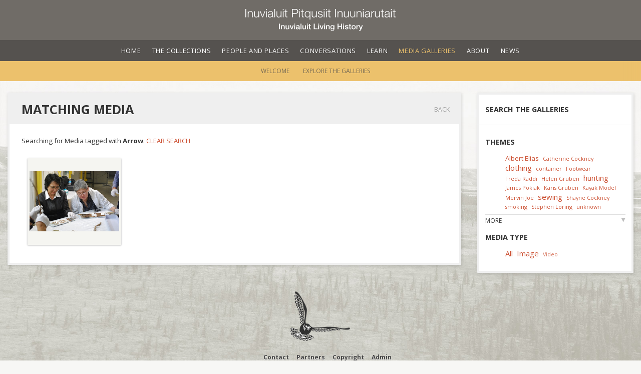

--- FILE ---
content_type: text/html; charset=utf-8
request_url: https://www.inuvialuitlivinghistory.ca/media_uploads?tag=Arrow
body_size: 17068
content:
<!DOCTYPE html>
<html>
<head>
  <title>Inuvialuit Living History</title>
<link href='//fonts.googleapis.com/css?family=Open+Sans:400italic,600italic,700italic,400,600,700' rel='stylesheet' type='text/css'>
<link rel="stylesheet" media="screen" href="/fancybox/jquery.fancybox-1.3.4.css" />
<link rel="stylesheet" media="screen" href="/stylesheets/main.css" />

<meta name="csrf-param" content="authenticity_token" />
<meta name="csrf-token" content="8dKhoSnqK9zPwd0UWGJyNrd4v8o0+sRk4aPOVL94m8WkSdJlZ5H6DUVSV3CQ+N37ezcY4bXZ1kixVJngC6vy0Q==" />
      <script type="text/javascript">

        var _gaq = _gaq || [];
        _gaq.push(['_setAccount', 'UA-22286375-1']);
        _gaq.push(['_trackPageview']);

        (function() {
          var ga = document.createElement('script'); ga.type = 'text/javascript'; ga.async = true;
          ga.src = ('https:' == document.location.protocol ? 'https://ssl' : 'http://www') + '.google-analytics.com/ga.js';
          var s = document.getElementsByTagName('script')[0]; s.parentNode.insertBefore(ga, s);
        })();

      </script>


</head>
<body>
  <div class='backstretch'><img src='/images/bg-stretch.jpg'></div>
  <div class='container-fluid'>
    <header class="auto-hide-header">
  <div class="logo">
    <a href="/"><img class="title" src="/images/title-centered.svg" alt="Title centered" /></a>
  </div>

  <nav class="primary-nav">
    <a href="#navigation" class="nav-trigger">
      <span>
        <em aria-hidden="true"></em>
      </span>
    </a>

    <ul id="navigation">
      <li><a href="/">Home</a></li>
      <li><a href="/collection">The Collections</a></li>
      <li><a href="/people_and_places">People and Places</a></li>
      <li><a href="/conversations">Conversations</a></li>
      <li><a href="/learn">Learn</a></li>
      <li class="selected"><a href="/media">Media Galleries</a></li>
      <li><a href="/about">About</a></li>
      <li><a href="/posts">News</a></li>
    </ul>
  </nav>
    <nav class="secondary-nav">
      <ul>  <li><a href="/media">Welcome</a></li>
  <li class="selected"><a href="/galleries">Explore the Galleries</a></li>
</ul>
    </nav>
</header>

      <div id='page_margin' class='subnav'>
        
        

          <div class="paper_sidebar">
            <div class='paper'>
              <div class='paper_margin'>
                <header class='page_header'><h1>Search the Galleries</h1></header>
  
<h2>Themes</h2>
<ul class="tag_cloud ">
    <li class="tag_cloud_tag tc1">
        <a title="6 results" href="/media_uploads?tag=Adze">Adze</a>
</li>    <li class="tag_cloud_tag tc1">
        <a title="2 results" href="/media_uploads?tag=Albert+Eilas">Albert Eilas</a>
</li>    <li class="tag_cloud_tag tc3">
        <a title="71 results" href="/media_uploads?tag=Albert+Elias">Albert Elias</a>
</li>    <li class="tag_cloud_tag tc1">
        <a title="1 result" href="/media_uploads?tag=Anderson+River">Anderson River</a>
</li>    <li class="tag_cloud_tag tc1">
        <a title="1 result" href="/media_uploads?tag=Andrew+Stuhl">Andrew Stuhl</a>
</li>    <li class="tag_cloud_tag tc1">
        <a title="1 result" href="/media_uploads?tag=Arrow">Arrow</a>
</li>    <li class="tag_cloud_tag tc1">
        <a title="2 results" href="/media_uploads?tag=Arrows">Arrows</a>
</li>    <li class="tag_cloud_tag tc1">
        <a title="1 result" href="/media_uploads?tag=Bailey+Island">Bailey Island</a>
</li>    <li class="tag_cloud_tag tc1">
        <a title="2 results" href="/media_uploads?tag=Belt">Belt</a>
</li>    <li class="tag_cloud_tag tc1">
        <a title="4 results" href="/media_uploads?tag=Billy+Jacobsen">Billy Jacobsen</a>
</li>    <li class="tag_cloud_tag tc1">
        <a title="11 results" href="/media_uploads?tag=Bow">Bow</a>
</li>    <li class="tag_cloud_tag tc1">
        <a title="1 result" href="/media_uploads?tag=Bow+and+Arrow+Model">Bow and Arrow Model</a>
</li>    <li class="tag_cloud_tag tc1">
        <a title="3 results" href="/media_uploads?tag=Bow+and+Arrow+Models">Bow and Arrow Models</a>
</li>    <li class="tag_cloud_tag tc1">
        <a title="2 results" href="/media_uploads?tag=bow+and+arrows">bow and arrows</a>
</li>    <li class="tag_cloud_tag tc1">
        <a title="3 results" href="/media_uploads?tag=bow+model">bow model</a>
</li>    <li class="tag_cloud_tag tc1">
        <a title="3 results" href="/media_uploads?tag=Bow+Tools">Bow Tools</a>
</li>    <li class="tag_cloud_tag tc1">
        <a title="2 results" href="/media_uploads?tag=bracelet">bracelet</a>
</li>    <li class="tag_cloud_tag tc1">
        <a title="13 results" href="/media_uploads?tag=Brett+Purdy">Brett Purdy</a>
</li>    <li class="tag_cloud_tag tc1">
        <a title="6 results" href="/media_uploads?tag=Cap">Cap</a>
</li>    <li class="tag_cloud_tag tc1">
        <a title="1 result" href="/media_uploads?tag=Caribou">Caribou</a>
</li>    <li class="tag_cloud_tag tc2">
        <a title="43 results" href="/media_uploads?tag=Catherine+Cockney">Catherine Cockney</a>
</li>    <li class="tag_cloud_tag tc1">
        <a title="3 results" href="/media_uploads?tag=Charles+Arnold">Charles Arnold</a>
</li>    <li class="tag_cloud_tag tc5">
        <a title="15 results" href="/media_uploads?tag=clothing">clothing</a>
</li>    <li class="tag_cloud_tag tc1">
        <a title="3 results" href="/media_uploads?tag=Clothing+Model">Clothing Model</a>
</li>    <li class="tag_cloud_tag tc1">
        <a title="1 result" href="/media_uploads?tag=Coast">Coast</a>
</li>    <li class="tag_cloud_tag tc1">
        <a title="1 result" href="/media_uploads?tag=community+consultation">community consultation</a>
</li>    <li class="tag_cloud_tag tc2">
        <a title="2 results" href="/media_uploads?tag=container">container</a>
</li>    <li class="tag_cloud_tag tc1">
        <a title="1 result" href="/media_uploads?tag=Dance+Mitts">Dance Mitts</a>
</li>    <li class="tag_cloud_tag tc1">
        <a title="1 result" href="/media_uploads?tag=Darell+Nasogaluak">Darell Nasogaluak</a>
</li>    <li class="tag_cloud_tag tc1">
        <a title="12 results" href="/media_uploads?tag=Dave+Stewart">Dave Stewart</a>
</li>    <li class="tag_cloud_tag tc1">
        <a title="3 results" href="/media_uploads?tag=David+Stewart">David Stewart</a>
</li>    <li class="tag_cloud_tag tc1">
        <a title="1 result" href="/media_uploads?tag=Deadfall">Deadfall</a>
</li>    <li class="tag_cloud_tag tc1">
        <a title="3 results" href="/media_uploads?tag=discussion">discussion</a>
</li>    <li class="tag_cloud_tag tc1">
        <a title="1 result" href="/media_uploads?tag=drum+dance">drum dance</a>
</li>    <li class="tag_cloud_tag tc1">
        <a title="1 result" href="/media_uploads?tag=education">education</a>
</li>    <li class="tag_cloud_tag tc1">
        <a title="1 result" href="/media_uploads?tag=Eileen+Jacobsen">Eileen Jacobsen</a>
</li>    <li class="tag_cloud_tag tc1">
        <a title="1 result" href="/media_uploads?tag=Elders">Elders</a>
</li>    <li class="tag_cloud_tag tc1">
        <a title="2 results" href="/media_uploads?tag=Fire+Bag">Fire Bag</a>
</li>    <li class="tag_cloud_tag tc1">
        <a title="2 results" href="/media_uploads?tag=Fishing+Tackle">Fishing Tackle</a>
</li>    <li class="tag_cloud_tag tc1">
        <a title="1 result" href="/media_uploads?tag=Float">Float</a>
</li>    <li class="tag_cloud_tag tc2">
        <a title="27 results" href="/media_uploads?tag=Footwear">Footwear</a>
</li>    <li class="tag_cloud_tag tc2">
        <a title="35 results" href="/media_uploads?tag=Freda+Raddi">Freda Raddi</a>
</li>    <li class="tag_cloud_tag tc1">
        <a title="1 result" href="/media_uploads?tag=Games">Games</a>
</li>    <li class="tag_cloud_tag tc1">
        <a title="11 results" href="/media_uploads?tag=Gloves">Gloves</a>
</li>    <li class="tag_cloud_tag tc1">
        <a title="14 results" href="/media_uploads?tag=graphic+art">graphic art</a>
</li>    <li class="tag_cloud_tag tc1">
        <a title="9 results" href="/media_uploads?tag=Harpoon">Harpoon</a>
</li>    <li class="tag_cloud_tag tc2">
        <a title="31 results" href="/media_uploads?tag=Helen+Gruben">Helen Gruben</a>
</li>    <li class="tag_cloud_tag tc5">
        <a title="7 results" href="/media_uploads?tag=hunting">hunting</a>
</li>    <li class="tag_cloud_tag tc1">
        <a title="1 result" href="/media_uploads?tag=Hunting+Equipment">Hunting Equipment</a>
</li>    <li class="tag_cloud_tag tc1">
        <a title="1 result" href="/media_uploads?tag=Ice+Road">Ice Road</a>
</li>    <li class="tag_cloud_tag tc1">
        <a title="2 results" href="/media_uploads?tag=Infant%27s+Deer+Skin+Shirt">Infant&#39;s Deer Skin Shirt</a>
</li>    <li class="tag_cloud_tag tc1">
        <a title="5 results" href="/media_uploads?tag=IPinCH">IPinCH</a>
</li>    <li class="tag_cloud_tag tc2">
        <a title="42 results" href="/media_uploads?tag=James+Pokiak">James Pokiak</a>
</li>    <li class="tag_cloud_tag tc2">
        <a title="30 results" href="/media_uploads?tag=Karis+Gruben">Karis Gruben</a>
</li>    <li class="tag_cloud_tag tc1">
        <a title="1 result" href="/media_uploads?tag=Kayak+Harpoon+Rest">Kayak Harpoon Rest</a>
</li>    <li class="tag_cloud_tag tc2">
        <a title="32 results" href="/media_uploads?tag=Kayak+Model">Kayak Model</a>
</li>    <li class="tag_cloud_tag tc1">
        <a title="2 results" href="/media_uploads?tag=Knife">Knife</a>
</li>    <li class="tag_cloud_tag tc1">
        <a title="3 results" href="/media_uploads?tag=Labrets">Labrets</a>
</li>    <li class="tag_cloud_tag tc1">
        <a title="2 results" href="/media_uploads?tag=Line">Line</a>
</li>    <li class="tag_cloud_tag tc1">
        <a title="9 results" href="/media_uploads?tag=Maia+Lepage">Maia Lepage</a>
</li>    <li class="tag_cloud_tag tc1">
        <a title="1 result" href="/media_uploads?tag=Men%27s+Fox+Skin+Boots">Men&#39;s Fox Skin Boots</a>
</li>    <li class="tag_cloud_tag tc2">
        <a title="40 results" href="/media_uploads?tag=Mervin+Joe">Mervin Joe</a>
</li>    <li class="tag_cloud_tag tc1">
        <a title="3 results" href="/media_uploads?tag=Mittens">Mittens</a>
</li>    <li class="tag_cloud_tag tc1">
        <a title="1 result" href="/media_uploads?tag=Moose">Moose</a>
</li>    <li class="tag_cloud_tag tc1">
        <a title="11 results" href="/media_uploads?tag=Natasha+Lyons">Natasha Lyons</a>
</li>    <li class="tag_cloud_tag tc1">
        <a title="4 results" href="/media_uploads?tag=Paddle">Paddle</a>
</li>    <li class="tag_cloud_tag tc1">
        <a title="1 result" href="/media_uploads?tag=Paddle+Model">Paddle Model</a>
</li>    <li class="tag_cloud_tag tc1">
        <a title="1 result" href="/media_uploads?tag=Palayaq">Palayaq</a>
</li>    <li class="tag_cloud_tag tc1">
        <a title="11 results" href="/media_uploads?tag=Parka">Parka</a>
</li>    <li class="tag_cloud_tag tc1">
        <a title="2 results" href="/media_uploads?tag=pipe">pipe</a>
</li>    <li class="tag_cloud_tag tc1">
        <a title="2 results" href="/media_uploads?tag=Pouch">Pouch</a>
</li>    <li class="tag_cloud_tag tc1">
        <a title="2 results" href="/media_uploads?tag=Quiver">Quiver</a>
</li>    <li class="tag_cloud_tag tc1">
        <a title="1 result" href="/media_uploads?tag=Rebecca+Pokiak">Rebecca Pokiak</a>
</li>    <li class="tag_cloud_tag tc1">
        <a title="1 result" href="/media_uploads?tag=Rendez+Vous+Lake">Rendez Vous Lake</a>
</li>    <li class="tag_cloud_tag tc1">
        <a title="5 results" href="/media_uploads?tag=Robe">Robe</a>
</li>    <li class="tag_cloud_tag tc1">
        <a title="1 result" href="/media_uploads?tag=Samuel+Hearne+Secondary">Samuel Hearne Secondary</a>
</li>    <li class="tag_cloud_tag tc1">
        <a title="1 result" href="/media_uploads?tag=Saw">Saw</a>
</li>    <li class="tag_cloud_tag tc5">
        <a title="1 result" href="/media_uploads?tag=sewing">sewing</a>
</li>    <li class="tag_cloud_tag tc2">
        <a title="23 results" href="/media_uploads?tag=Shayne+Cockney">Shayne Cockney</a>
</li>    <li class="tag_cloud_tag tc1">
        <a title="3 results" href="/media_uploads?tag=Shirt">Shirt</a>
</li>    <li class="tag_cloud_tag tc1">
        <a title="1 result" href="/media_uploads?tag=Sled">Sled</a>
</li>    <li class="tag_cloud_tag tc2">
        <a title="2 results" href="/media_uploads?tag=smoking">smoking</a>
</li>    <li class="tag_cloud_tag tc1">
        <a title="2 results" href="/media_uploads?tag=Smoking+Pipe">Smoking Pipe</a>
</li>    <li class="tag_cloud_tag tc1">
        <a title="1 result" href="/media_uploads?tag=snow+goggle">snow goggle</a>
</li>    <li class="tag_cloud_tag tc1">
        <a title="9 results" href="/media_uploads?tag=Snow+Goggles">Snow Goggles</a>
</li>    <li class="tag_cloud_tag tc1">
        <a title="1 result" href="/media_uploads?tag=Stanton">Stanton</a>
</li>    <li class="tag_cloud_tag tc2">
        <a title="23 results" href="/media_uploads?tag=Stephen+Loring">Stephen Loring</a>
</li>    <li class="tag_cloud_tag tc1">
        <a title="9 results" href="/media_uploads?tag=Throwing+Board">Throwing Board</a>
</li>    <li class="tag_cloud_tag tc1">
        <a title="3 results" href="/media_uploads?tag=Toggle">Toggle</a>
</li>    <li class="tag_cloud_tag tc1">
        <a title="1 result" href="/media_uploads?tag=Tools">Tools</a>
</li>    <li class="tag_cloud_tag tc1">
        <a title="1 result" href="/media_uploads?tag=Traditional+Clothing">Traditional Clothing</a>
</li>    <li class="tag_cloud_tag tc1">
        <a title="1 result" href="/media_uploads?tag=Traditional+Lunch">Traditional Lunch</a>
</li>    <li class="tag_cloud_tag tc1">
        <a title="1 result" href="/media_uploads?tag=Tuk">Tuk</a>
</li>    <li class="tag_cloud_tag tc1">
        <a title="1 result" href="/media_uploads?tag=Tuktoyuktuk">Tuktoyuktuk</a>
</li>    <li class="tag_cloud_tag tc1">
        <a title="11 results" href="/media_uploads?tag=Ulu">Ulu</a>
</li>    <li class="tag_cloud_tag tc2">
        <a title="11 results" href="/media_uploads?tag=unknown">unknown</a>
</li>    <li class="tag_cloud_tag tc1">
        <a title="9 results" href="/media_uploads?tag=video">video</a>
</li>    <li class="tag_cloud_tag tc1">
        <a title="1 result" href="/media_uploads?tag=Wolf+Killer">Wolf Killer</a>
</li>    <li class="tag_cloud_tag tc1">
        <a title="1 result" href="/media_uploads?tag=Wolverines">Wolverines</a>
</li></ul>
  <a class="more_link js">More</a>

  
<h2>Media Type</h2>
<ul class='tag_cloud expanded'>
<li class='tag_cloud_tag tc5'><a title="393 results" href="/media_uploads?tag=Arrow&amp;type=">All</a></li>
  <li class="tag_cloud_tag tc5">
      <a title="381 results" href="/media_uploads?type=image">Image</a>
</li>  <li class="tag_cloud_tag tc1">
      <a title="12 results" href="/media_uploads?type=video">Video</a>
</li></ul>


              </div>
            </div>
          </div>

        <div class='paper'>
          <div class='paper_margin'>
            <header class="page_header"><h1 title="Matching Media">Matching Media<a class="nav_back" href="javascript:history.go(-1);">Back</a></h1></header>
            
            
            
<p class="filter_sentence">Searching for Media tagged with <strong>Arrow</strong>. <a class="clear_search" href="/galleries">Clear Search</a></p>

<section class='media_uploads'>
  <div class="asset_wall"><a data-copyright="&lt;img alt=&quot;Creative Commons License&quot; src=&quot;http://i.creativecommons.org/l/by-nc-nd/2.5/ca/80x15.png&quot; /&gt;" title="Catherine Cockney and Freda Raddi contemplating model bows and arrows. Smithsonian Museum Support Center, Nov 17 2009. Photo by Kate Hennessy." data-more_details_url="/media_uploads/64" class="asset lightbox" rel="gallery" href="https://macfarlane.s3.amazonaws.com/uploads/media_upload/file/64/large_ISP_Hennessy_ICS_17Nov2009_100.JPG"><span class="image_container"><img src="https://macfarlane.s3.amazonaws.com/uploads/media_upload/file/64/thumb_ISP_Hennessy_ICS_17Nov2009_100.JPG" alt="Thumb isp hennessy ics 17nov2009 100" /></span></a></div>
  
</section>


          </div>
        </div>

        
      </div>

    <div class="clear"></div>
    <footer id='site_footer'>
  <div id='partner_logos'>
    <a target="_blank" title="Visit the Inuvialuit Regional Corporation Website" href="http://www.irc.inuvialuit.com/"><img id="irc_logo" src="/images/logos/IRC_gray.png" alt="Irc gray" /></a>
  </div>
  <nav>
    <ul class='footer_menu'>
      <li><a href="/contact">Contact</a></li>
      <li><a href="/partners">Partners</a></li>
      <li><a href="/copyright">Copyright</a></li>
      <li><a href="/admin">Admin</a></li>
    </ul>
  </nav>
</footer>
    <script src="//ajax.googleapis.com/ajax/libs/jquery/1.12.4/jquery.min.js"></script>
<script src="//ajax.googleapis.com/ajax/libs/jqueryui/1.12.1/jquery-ui.min.js"></script>
<script src="//maps.google.com/maps/api/js?sensor=false"></script>
<script src="/javascripts/rails.js"></script>
<script src="/javascripts/main.js"></script>
<script src="/jwplayer/jwplayer.js"></script>
<script src="/fancybox/jquery.fancybox-1.3.4.js"></script>
<script src="/javascripts/application.js"></script>
<script src="/javascripts/text_editor.js"></script>
<script src="/javascripts/jquery.searchlight.js"></script>
<script src="/javascripts/s3_forms.js"></script>


  </div>
</body>
</html>


--- FILE ---
content_type: application/javascript
request_url: https://www.inuvialuitlivinghistory.ca/javascripts/application.js
body_size: 6187
content:
$('.sortable').sortable();

// Add a lightbox effect

function titleWithMoreDetailsLink(title, currentArray, currentIndex, currentOpts) { 
    var element_details_url = $(currentArray[currentIndex]).data('more_details_url');
    if (element_details_url) {
        title = title + "<span class='more_link'><a href='" + element_details_url + "'>See Details</a></span>";
    }
    
    title = title + "<span id='photo_number'><a href='#' onclick='$.fancybox.next(); return false;' title='Next Image'>" + (currentIndex + 1) + "/" + currentArray.length + "</a></span> ";
    
    return title;
}

function titleWithMoreDetailsAndCopyrightLink(title, currentArray, currentIndex, currentOpts) {
    title = titleWithMoreDetailsLink(title, currentArray, currentIndex, currentOpts);
    
    var element_copyright = $(currentArray[currentIndex]).data('copyright');
    if (element_copyright) {
        title = title + "<span id='photo_copyright_watermark'>" + element_copyright + "</span>";
    }
    
    return title;
}

// Default lightbox for unlightboxable files
$("a.lightbox[data-more_details_url]").fancybox({
	  href: '/images/file_thumb.png',
    titlePosition: 'inside',
    titleFormat: titleWithMoreDetailsLink
});

// Lightbox for images
$('a.lightbox[href$=jpg], a.lightbox[href$=png], a.lightbox[href$=gif]').fancybox({
    titlePosition: 'inside',
    titleFormat: titleWithMoreDetailsAndCopyrightLink,
    onComplete: function() {
        if (window.player) {
          window.player.play(false);
        }
    },
    onClosed: function() {
        if (window.player) {
          window.player.play(true);
        }
    }
});

// Lightbox for videos and audio
$("a.lightbox[href*=jwplayer]").fancybox({
    type: 'swf', 
    titlePosition: 'inside',
    titleFormat: titleWithMoreDetailsLink,
    onComplete: function(){
        $('#fancybox-left, #fancybox-right').css({'height':$('#fancybox-content').height() - 15 + 'px', 'top':'0'}) // Make room for manipulating the video controls without flipping slides
    },
    onCleanup: function(){
        $('#fancybox-left, #fancybox-right').css({'height':'', 'top':''}) // Make room for manipulating the video controls without flipping slides
    }    
    
});

$('a.more_link.js').click(function() {
    var tag_cloud = $(this).prev();
    
    tag_cloud.toggleClass("expanded");
    
    if (tag_cloud.hasClass("expanded")) {
        $(this).text("Less");
    } else {
        $(this).text("More");
    }
    
});

$('.map_canvas').each(function() {
	var map = new google.maps.Map(this, { mapTypeId: google.maps.MapTypeId.ROADMAP, scrollwheel: false });   
	var kmlLayer = new google.maps.KmlLayer($(this).data('kml'));
	kmlLayer.setMap(map);
});

$('#wiki_page_section').change(function() {
    if ($(this).val().length > 0) {
        $('#wiki_page_position').parent().show();
    } else {
        $('#wiki_page_position').parent().hide();
    }
});
$('#wiki_page_section').change();

// TEXT EDITOR

$(document).ready(function(){    
    // Add text editor controls to text areas
    // Do this before hints are initialize or they won't get initialized 
    var ta = $('<textarea style="position:absolute; z-index: -1"></textarea>')[0];
    $(window.document.body).append(ta);
    var teSupported = typeof ta.selectionStart != 'undefined' && typeof ta.selectionEnd != 'undefined'
    $(ta).remove();

    // If text areas are supported
    if (teSupported){
        // Create a function that makes a text editor with the controls we want
        var addTextEditor = function(element){
            var wrapper = $('<span class="text_editor_wrapper"></span>');
            var controls = $('<span class="text_editor_controls"></span>');
            var h1 = $('<span class="control">H1</span>');
            var h2 = $('<span class="control">H2</span>');
            var h3 = $('<span class="control">H3</span>');
            var bold = $('<span class="control"><b>B</b></span>');
            var italic = $('<span class="control"><i>I</i></span>');
            var blockquote = $('<span class="control">&rdquo;</span>');
            var ordered = $('<span class="control"><img src="/images/ordered_list.png"/></span>');
            var unordered = $('<span class="control"><img src="/images/unordered_list.png"/></span>');
            var link = $('<span class="control"><img src="/images/link.png" style="padding: 7px"/></span>');
            var contentSearchInput = $('<input class="popup_item_search" type="search" size="30" placeholder="Find + link to item, gallery, media, wiki" />');

            controls.append(h1);
            controls.append(h2);
            controls.append(h3);
            controls.append($('<span class="separator"></span>'));
            controls.append(bold);
            controls.append(italic);
            controls.append(blockquote);
            controls.append($('<span class="separator"></span>'));
            controls.append(ordered);
            controls.append(unordered);
            controls.append($('<span class="separator"></span>'));
            controls.append(link);
            controls.append($('<span class="separator"></span>'));
            controls.append(contentSearchInput);

            $(element).before(wrapper)
            $(element).addClass('text_editor');
            wrapper.append(controls)
            wrapper.append(element);

            TextEditor.initialize(element, {'heading1':h1[0], 'heading2':h2[0], 'heading3':h3[0], 'bold':bold[0], 'italic':italic[0], 'blockquote':blockquote[0], 'orderedList':ordered[0], 'unorderedList':unordered[0], 'link': link[0]});

            var textArea = element;

            // Create a spotlight search
            contentSearchInput.searchlight('/search', {
                minimumCharacters: 1,
                iconHeight: '20px',
                iconWidth: '20px',
                searchDelay: 100,
                width: '300px',
                actionFunction: function(choice){
                    textArea.textEditor.replaceSelection(choice);
                }
            });        
        }        
        
        // Add it to all elements where we have a textarea that needs an editor
        $('form textarea[editor!=false]').each(function(index){
            addTextEditor(this);
        });    
        
        // Add a text editor anything that has been dynamically added using the addChild functionality
        $(document).bind('childAdded', function(event){
            addTextEditor($(event.target).find('textarea[editor!=false]').first());
        })
        
    }
});

--- FILE ---
content_type: application/javascript
request_url: https://www.inuvialuitlivinghistory.ca/javascripts/text_editor.js
body_size: 11174
content:
// TODO: Make insert around selection not put the textAfter on the next line if the whole line is selected

if (!Array.prototype.filter)
{
  Array.prototype.filter = function(fun /*, thisp*/)
  {
    var len = this.length;
    if (typeof fun != "function")
      throw new TypeError();

    var res = new Array();
    var thisp = arguments[1];
    for (var i = 0; i < len; i++)
    {
      if (i in this)
      {
        var val = this[i]; // in case fun mutates this
        if (fun.call(thisp, val, i, this))
          res.push(val);
      }
    }

    return res;
  };
}

var TextEditor = {
    // The input element the editor is linked to, and buttons is a hash of elements/function_name pairs eg. {'bold':myButton, 'italic':myOtherButton}}
    initialize: function(input, buttons){
        // Clone the texteditor so we can have a separate instance per editor
        input.textEditor = jQuery.extend({}, this);
        input.textEditor.input = input; 
        
        buttons = buttons || {}
        
        // Assign the function of each button
        $.each(buttons, function(functionName, element){
            $(buttons[functionName]).click(function(event){
                event.preventDefault();
                input.textEditor[functionName]();
            });
        });
        return this;
    },

    // TEXTILE FORMATTING
    formatting:{
        bold: '**',
        italic: '*',
        orderedList: '1. ',
        unorderedList: '- ',
        fullOrderedList: '\n1. first item\n2. second item\n3. etc.\n',
        fullUnorderedList: '\n- an item\n- another item\n- etc.\n',
        blockquote: '> ',    
        fullBlockquote: '\n> Type your quote here.\n',
        link: '[@@text](@@href)',
        heading1: '# ',
        heading2: '## ',
        heading3: '### '
    },

    // TEXT EDITING FUNCTIONS
    bold: function(){
        var selection = this.selection();

        // If we don't have any selection bold any word the cursor is in
        if (selection.start >= selection.end){
            this.selectWord();
        }

        this.insertAroundSelection(this.formatting.bold, this.formatting.bold);
        this.createSelection(selection.start+this.formatting.bold.length, selection.end + this.formatting.bold.length);
    },
    italic: function(){
        var selection = this.selection();

        // If we don't have any selection bold any word the cursor is in
        if (selection.start >= selection.end){
            this.selectWord();
        }

        this.insertAroundSelection(this.formatting.italic, this.formatting.italic);
        this.createSelection(selection.start+this.formatting.italic.length, selection.end + this.formatting.italic.length);
    },
    orderedList: function(){
        var selection = this.selection();
        // If we've selected some text
        // Else if we're on a line with text
        // Else if we're on a blank line        
        if (selection.start != selection.end){
            this.selectLine();
            selection = this.selection();
            this.replaceSelection('\n' + this.formatting.orderedList + selection.text.replace(/\n/g, '\n' + this.formatting.orderedList + ' ') + '\n');
        } else if (this.lineHasText()){
            this.selectLine();
            this.insertAroundSelection('\n' + this.formatting.orderedList, '\n');
            this.createSelection(selection.end,selection.end);
        } else {
            this.insertAtCaret(this.formatting.fullOrderedList);            
        }
    },
    unorderedList: function(){
        var selection = this.selection();
        // If we've selected some text
        // Else if we're on a line with text
        // Else if we're on a blank line
        if (selection.start != selection.end){
            this.selectLine();
            selection = this.selection();
            this.replaceSelection('\n' + this.formatting.unorderedList + selection.text.replace(/\n/g, '\n' + this.formatting.unorderedList + ' ') + '\n');
        } else if (this.lineHasText()){
            this.selectLine();
            this.insertAroundSelection('\n' + this.formatting.unorderedList, '\n');
            this.createSelection(selection.end,selection.end);
        } else {
            this.insertAtCaret(this.formatting.fullUnorderedList);            
        }
    },
    blockquote: function(){
        var selection = this.selection();
        // If we've selected some text
        // Else if we're on a line with text
        // Else if we're on a blank line        
        if (selection.start != selection.end){
            this.selectLine();
            selection = this.selection();
            this.replaceSelection('\n' + this.formatting.blockquote + selection.text.replace(/\n/g, '\n' + this.formatting.blockquote + ' ') + '\n');
        } else if (this.lineHasText()){
            this.selectLine();
            this.insertAroundSelection('\n' + this.formatting.blockquote, '\n');
            this.createSelection(selection.end,selection.end);
        } else {
            this.insertAtCaret(this.formatting.fullBlockquote);
        }
    },    
    link: function(){
        var selection = this.selection();        
        if (selection.start != selection.end){
            var href = prompt('Type your link address', 'http://www.mylink.com')
            this.replaceSelection(this.formatting.link.replace('@@href', href).replace('@@text', selection.text));
        } else {
            var text = prompt('Text you want to link. e.g. "Click here"', '')
            if (!text){
                return;
            }
            var href = prompt('Type your link address', 'http://www.mylink.com')
            if (!href){
                return;
            }
            this.insertAtCaret(this.formatting.link.replace('@@href', href).replace('@@text', text));
        }
    },
    heading1: function(){
        var selection = this.selection();
        var selectionStart = selection.start + this.formatting.heading3.length;
        this.insertAtBeginningOfLine(this.formatting.heading1);
        this.createSelection(selectionStart, selectionStart);
    },
    heading2: function(){
        var selection = this.selection();
        var selectionStart = selection.start + this.formatting.heading3.length;
        this.insertAtBeginningOfLine(this.formatting.heading2);
        this.createSelection(selectionStart, selectionStart);
    },
    heading3: function(){
        var selection = this.selection();
        var selectionStart = selection.start + this.formatting.heading3.length;
        this.insertAtBeginningOfLine(this.formatting.heading3);
        this.createSelection(selectionStart, selectionStart);
    },
    linkItem: function(itemId){
        this.replaceSelection('{item:' + itemId+ '}');
    },
    
    // SELECTION MANIPULATION FUNCTIONS
    selection: function(){
        var selectionStart;
        var selectionEnd;
        var selectedText;

        selectionStart = this.input.selectionStart;
        selectionEnd = this.input.selectionEnd;
        selectedText = this.input.value.substring(selectionStart, selectionEnd);

        return {text: selectedText, start:selectionStart, end:selectionEnd}
    },
    // Selects the word the cursor is sorrounding
    selectWord: function(){
        this.createSelection(this.beginningOfWord(), this.endOfWord());
    },
    selectLine: function(){
        this.createSelection(this.beginningOfLine(), this.endOfLine());
    },
    insertAtBeginningOfLine: function(text) {        
        var scrollPos = this.input.scrollTop;                
        var lineStart = this.beginningOfLine();
        this.input.value = this.input.value.substring(0, lineStart) + text + this.input.value.substring(lineStart);
        this.input.scrollTop = scrollPos;
    },
    insertAtEndOfLine: function(text) {
        var scrollPos = this.input.scrollTop;                
        var lineEnd = this.endOfLine();
        this.input.value = this.input.value.substring(0, lineEnd) + text + this.input.value.substring(lineEnd);
        this.input.scrollTop = scrollPos;
    },
    beginningOfLine: function(){
        var selection = this.selection();
        var occurrences = this._getMatchIndices(this.input.value, /\n/);

        // Return the last match that came before the selection start or 0
        var occurrences = occurrences.filter(function(index){ return index < selection.start}).sort(this._sortFunction);
        var last = occurrences[occurrences.length-1];

        // Add 1 because the last occurrence of \n indicates the NEXT character is the beginning of the word
        return last ? last + 1 : 0;
    },
    beginningOfWord: function(){
        var selection = this.selection();
        var occurrences = this._getMatchIndices(this.input.value, /\s/);

        // Return the last match that came before the selection start or 0
        occurrences = occurrences.filter(function(index){ return index < selection.start}).sort(this._sortFunction);
        var last = occurrences[occurrences.length-1];
        
        // Add 1 because the last occurrence of \s indicates the NEXT character is the beginning of the word
        return last ? last + 1 : 0;
    },    
    endOfLine: function(){
        var selection = this.selection();
        var occurrences = this._getMatchIndices(this.input.value, /\n/);

        // Return the last match that came before the selection start or this.input.value.length
        occurrences = occurrences.filter(function(index){ return index >= selection.end}).sort(this._sortFunction);

        return occurrences[0] || this.input.value.length;
    },
    endOfWord: function(){
        var selection = this.selection();
        var occurrences = this._getMatchIndices(this.input.value, /\s/);

        // Return the last match that came before the selection start or this.input.value.length
         occurrences = occurrences.filter(function(index){ return index >= selection.end}).sort(this._sortFunction);
         
         return occurrences[0] || this.input.value.length;
    },
    lineHasText: function() {
        this.selectLine();
        return this.selection().text.match(/\S/) !== null;
    },
    replaceSelection: function(text) {
        var scrollPos = this.input.scrollTop;
        var selection = this.selection();
        var front = (this.input.value).substring(0, selection.start);
        var back = (this.input.value).substring(selection.end);
        this.input.value = front + text + back;
        this.clearSelection();
        this.input.scrollTop = scrollPos;                    
    },            
    insertAroundSelection: function(textBefore, textAfter) {
        var selection = this.selection();
        this.replaceSelection(textBefore + selection.text + textAfter)
    },            
    insertAtCaret: function(text) {
        this.insertAroundSelection(text, '')
    },
    createSelection: function(start, end){
        this.input.focus();
        this.input.selectionStart = start;
        this.input.selectionEnd = end;
    },
    clearSelection: function(){
        var selection = this.selection();
        this.createSelection(selection.start, selection.start);
    },

    // Used to sort integers in an array
    _sortFunction: function(a,b){
        return b < a;
    },
    // Returns the indices in the string where the pattern is found
    _getMatchIndices: function(string, pattern){
        var indices = [];
        var exp = typeof pattern == 'string' ? new RegExp(pattern, 'g') : pattern;
        var matchIndex;
        var i = 0;
        for(i; i < string.length; i++){
            if ((matchIndex = string.substring(i).search(exp)) > -1){
                indices.push( matchIndex + i);
                i = matchIndex + i;
            }
        }

        return indices.length ? indices : [];           
    }    
};